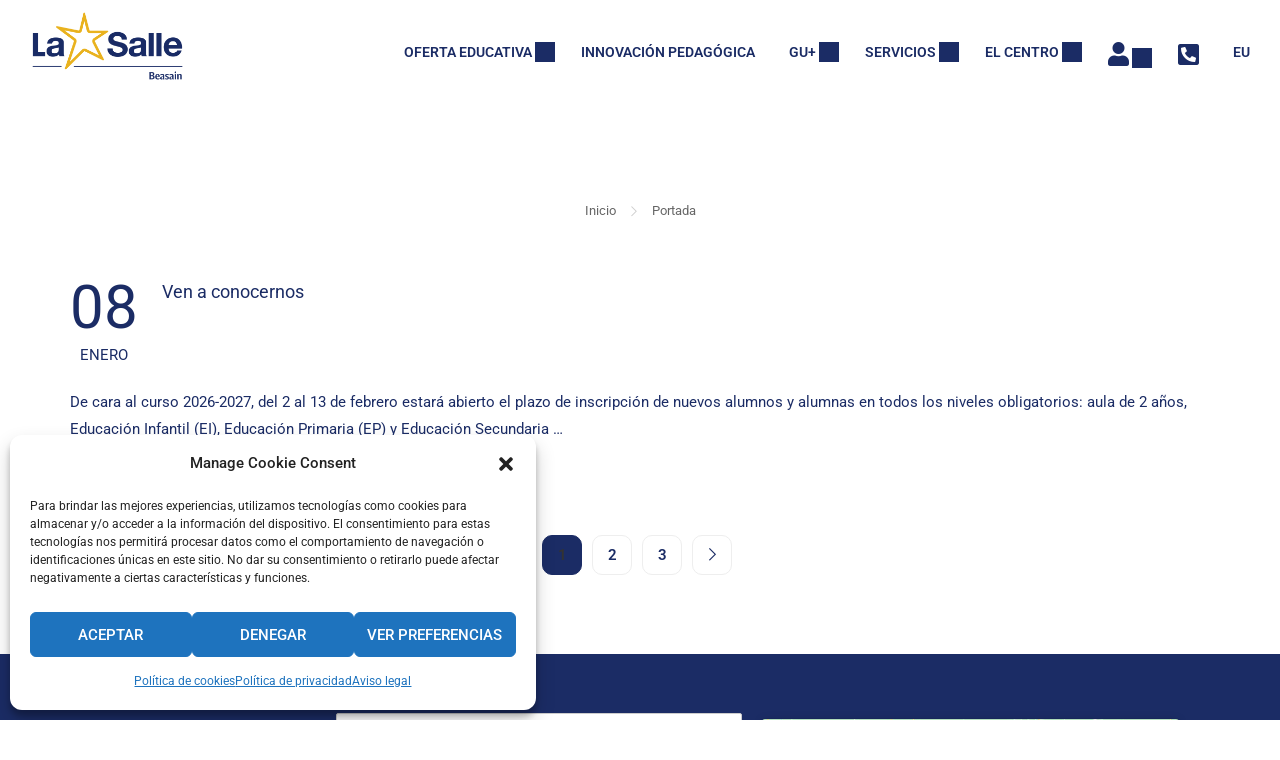

--- FILE ---
content_type: text/css
request_url: https://lasallebeasain.eus/wp-content/uploads/elementor/css/post-8206.css?ver=1769415249
body_size: 4713
content:
.elementor-8206 .elementor-element.elementor-element-6b523f22{--display:grid;--e-con-grid-template-columns:repeat(1, 1fr);--e-con-grid-template-rows:repeat(1, 1fr);--grid-auto-flow:row;--margin-top:0px;--margin-bottom:10px;--margin-left:0px;--margin-right:0px;}.elementor-8206 .elementor-element.elementor-element-6b523f22:not(.elementor-motion-effects-element-type-background), .elementor-8206 .elementor-element.elementor-element-6b523f22 > .elementor-motion-effects-container > .elementor-motion-effects-layer{background-color:var( --e-global-color-90ba48e );}.elementor-8206 .elementor-element.elementor-element-37f9571f{--display:flex;}.elementor-widget-divider{--divider-color:var( --e-global-color-secondary );}.elementor-widget-divider .elementor-divider__text{color:var( --e-global-color-secondary );font-family:var( --e-global-typography-secondary-font-family ), Sans-serif;font-weight:var( --e-global-typography-secondary-font-weight );}.elementor-widget-divider.elementor-view-stacked .elementor-icon{background-color:var( --e-global-color-secondary );}.elementor-widget-divider.elementor-view-framed .elementor-icon, .elementor-widget-divider.elementor-view-default .elementor-icon{color:var( --e-global-color-secondary );border-color:var( --e-global-color-secondary );}.elementor-widget-divider.elementor-view-framed .elementor-icon, .elementor-widget-divider.elementor-view-default .elementor-icon svg{fill:var( --e-global-color-secondary );}.elementor-8206 .elementor-element.elementor-element-3fbaec6d{--divider-border-style:solid;--divider-color:#000;--divider-border-width:5px;}.elementor-8206 .elementor-element.elementor-element-3fbaec6d .elementor-divider-separator{width:100%;}.elementor-8206 .elementor-element.elementor-element-3fbaec6d .elementor-divider{padding-block-start:15px;padding-block-end:15px;}.elementor-widget-icon-list .elementor-icon-list-item:not(:last-child):after{border-color:var( --e-global-color-text );}.elementor-widget-icon-list .elementor-icon-list-icon i{color:var( --e-global-color-primary );}.elementor-widget-icon-list .elementor-icon-list-icon svg{fill:var( --e-global-color-primary );}.elementor-widget-icon-list .elementor-icon-list-item > .elementor-icon-list-text, .elementor-widget-icon-list .elementor-icon-list-item > a{font-family:var( --e-global-typography-text-font-family ), Sans-serif;font-weight:var( --e-global-typography-text-font-weight );}.elementor-widget-icon-list .elementor-icon-list-text{color:var( --e-global-color-secondary );}.elementor-8206 .elementor-element.elementor-element-41d899fd .elementor-icon-list-items:not(.elementor-inline-items) .elementor-icon-list-item:not(:last-child){padding-block-end:calc(3px/2);}.elementor-8206 .elementor-element.elementor-element-41d899fd .elementor-icon-list-items:not(.elementor-inline-items) .elementor-icon-list-item:not(:first-child){margin-block-start:calc(3px/2);}.elementor-8206 .elementor-element.elementor-element-41d899fd .elementor-icon-list-items.elementor-inline-items .elementor-icon-list-item{margin-inline:calc(3px/2);}.elementor-8206 .elementor-element.elementor-element-41d899fd .elementor-icon-list-items.elementor-inline-items{margin-inline:calc(-3px/2);}.elementor-8206 .elementor-element.elementor-element-41d899fd .elementor-icon-list-items.elementor-inline-items .elementor-icon-list-item:after{inset-inline-end:calc(-3px/2);}.elementor-8206 .elementor-element.elementor-element-41d899fd .elementor-icon-list-item:hover .elementor-icon-list-icon i{color:var( --e-global-color-secondary );}.elementor-8206 .elementor-element.elementor-element-41d899fd .elementor-icon-list-item:hover .elementor-icon-list-icon svg{fill:var( --e-global-color-secondary );}.elementor-8206 .elementor-element.elementor-element-41d899fd .elementor-icon-list-icon i{transition:color 0.3s;}.elementor-8206 .elementor-element.elementor-element-41d899fd .elementor-icon-list-icon svg{transition:fill 0.3s;}.elementor-8206 .elementor-element.elementor-element-41d899fd{--e-icon-list-icon-size:32px;--e-icon-list-icon-align:center;--e-icon-list-icon-margin:0 calc(var(--e-icon-list-icon-size, 1em) * 0.125);--icon-vertical-align:center;--icon-vertical-offset:0px;}.elementor-8206 .elementor-element.elementor-element-41d899fd .elementor-icon-list-icon{padding-inline-end:0px;}.elementor-8206 .elementor-element.elementor-element-41d899fd .elementor-icon-list-text{color:var( --e-global-color-primary );transition:color 0.3s;}.elementor-8206 .elementor-element.elementor-element-41d899fd .elementor-icon-list-item:hover .elementor-icon-list-text{color:var( --e-global-color-secondary );}@media(max-width:1024px){.elementor-8206 .elementor-element.elementor-element-6b523f22{--grid-auto-flow:row;}}@media(max-width:767px){.elementor-8206 .elementor-element.elementor-element-6b523f22{--e-con-grid-template-columns:repeat(1, 1fr);--grid-auto-flow:row;}}

--- FILE ---
content_type: text/css
request_url: https://lasallebeasain.eus/wp-content/uploads/elementor/css/post-8219.css?ver=1769415249
body_size: 4700
content:
.elementor-8219 .elementor-element.elementor-element-2f4feba3{--display:grid;--e-con-grid-template-columns:repeat(1, 1fr);--e-con-grid-template-rows:repeat(1, 1fr);--grid-auto-flow:row;--margin-top:0px;--margin-bottom:10px;--margin-left:0px;--margin-right:0px;}.elementor-8219 .elementor-element.elementor-element-2f4feba3:not(.elementor-motion-effects-element-type-background), .elementor-8219 .elementor-element.elementor-element-2f4feba3 > .elementor-motion-effects-container > .elementor-motion-effects-layer{background-color:var( --e-global-color-90ba48e );}.elementor-8219 .elementor-element.elementor-element-3cab78ad{--display:flex;}.elementor-widget-divider{--divider-color:var( --e-global-color-secondary );}.elementor-widget-divider .elementor-divider__text{color:var( --e-global-color-secondary );font-family:var( --e-global-typography-secondary-font-family ), Sans-serif;font-weight:var( --e-global-typography-secondary-font-weight );}.elementor-widget-divider.elementor-view-stacked .elementor-icon{background-color:var( --e-global-color-secondary );}.elementor-widget-divider.elementor-view-framed .elementor-icon, .elementor-widget-divider.elementor-view-default .elementor-icon{color:var( --e-global-color-secondary );border-color:var( --e-global-color-secondary );}.elementor-widget-divider.elementor-view-framed .elementor-icon, .elementor-widget-divider.elementor-view-default .elementor-icon svg{fill:var( --e-global-color-secondary );}.elementor-8219 .elementor-element.elementor-element-504d9b7c{--divider-border-style:solid;--divider-color:#000;--divider-border-width:5px;}.elementor-8219 .elementor-element.elementor-element-504d9b7c .elementor-divider-separator{width:100%;}.elementor-8219 .elementor-element.elementor-element-504d9b7c .elementor-divider{padding-block-start:15px;padding-block-end:15px;}.elementor-widget-icon-list .elementor-icon-list-item:not(:last-child):after{border-color:var( --e-global-color-text );}.elementor-widget-icon-list .elementor-icon-list-icon i{color:var( --e-global-color-primary );}.elementor-widget-icon-list .elementor-icon-list-icon svg{fill:var( --e-global-color-primary );}.elementor-widget-icon-list .elementor-icon-list-item > .elementor-icon-list-text, .elementor-widget-icon-list .elementor-icon-list-item > a{font-family:var( --e-global-typography-text-font-family ), Sans-serif;font-weight:var( --e-global-typography-text-font-weight );}.elementor-widget-icon-list .elementor-icon-list-text{color:var( --e-global-color-secondary );}.elementor-8219 .elementor-element.elementor-element-1be1e2d .elementor-icon-list-items:not(.elementor-inline-items) .elementor-icon-list-item:not(:last-child){padding-block-end:calc(3px/2);}.elementor-8219 .elementor-element.elementor-element-1be1e2d .elementor-icon-list-items:not(.elementor-inline-items) .elementor-icon-list-item:not(:first-child){margin-block-start:calc(3px/2);}.elementor-8219 .elementor-element.elementor-element-1be1e2d .elementor-icon-list-items.elementor-inline-items .elementor-icon-list-item{margin-inline:calc(3px/2);}.elementor-8219 .elementor-element.elementor-element-1be1e2d .elementor-icon-list-items.elementor-inline-items{margin-inline:calc(-3px/2);}.elementor-8219 .elementor-element.elementor-element-1be1e2d .elementor-icon-list-items.elementor-inline-items .elementor-icon-list-item:after{inset-inline-end:calc(-3px/2);}.elementor-8219 .elementor-element.elementor-element-1be1e2d .elementor-icon-list-item:hover .elementor-icon-list-icon i{color:var( --e-global-color-secondary );}.elementor-8219 .elementor-element.elementor-element-1be1e2d .elementor-icon-list-item:hover .elementor-icon-list-icon svg{fill:var( --e-global-color-secondary );}.elementor-8219 .elementor-element.elementor-element-1be1e2d .elementor-icon-list-icon i{transition:color 0.3s;}.elementor-8219 .elementor-element.elementor-element-1be1e2d .elementor-icon-list-icon svg{transition:fill 0.3s;}.elementor-8219 .elementor-element.elementor-element-1be1e2d{--e-icon-list-icon-size:32px;--e-icon-list-icon-align:center;--e-icon-list-icon-margin:0 calc(var(--e-icon-list-icon-size, 1em) * 0.125);--icon-vertical-align:center;--icon-vertical-offset:0px;}.elementor-8219 .elementor-element.elementor-element-1be1e2d .elementor-icon-list-icon{padding-inline-end:0px;}.elementor-8219 .elementor-element.elementor-element-1be1e2d .elementor-icon-list-text{color:var( --e-global-color-primary );transition:color 0.3s;}.elementor-8219 .elementor-element.elementor-element-1be1e2d .elementor-icon-list-item:hover .elementor-icon-list-text{color:var( --e-global-color-secondary );}@media(max-width:1024px){.elementor-8219 .elementor-element.elementor-element-2f4feba3{--grid-auto-flow:row;}}@media(max-width:767px){.elementor-8219 .elementor-element.elementor-element-2f4feba3{--e-con-grid-template-columns:repeat(1, 1fr);--grid-auto-flow:row;}}

--- FILE ---
content_type: text/css
request_url: https://lasallebeasain.eus/wp-content/uploads/elementor/css/post-8248.css?ver=1769415249
body_size: 4708
content:
.elementor-8248 .elementor-element.elementor-element-ea1f334{--display:grid;--e-con-grid-template-columns:repeat(1, 1fr);--e-con-grid-template-rows:repeat(1, 1fr);--grid-auto-flow:row;--margin-top:0px;--margin-bottom:10px;--margin-left:0px;--margin-right:0px;}.elementor-8248 .elementor-element.elementor-element-ea1f334:not(.elementor-motion-effects-element-type-background), .elementor-8248 .elementor-element.elementor-element-ea1f334 > .elementor-motion-effects-container > .elementor-motion-effects-layer{background-color:var( --e-global-color-90ba48e );}.elementor-8248 .elementor-element.elementor-element-19cea58a{--display:flex;}.elementor-widget-divider{--divider-color:var( --e-global-color-secondary );}.elementor-widget-divider .elementor-divider__text{color:var( --e-global-color-secondary );font-family:var( --e-global-typography-secondary-font-family ), Sans-serif;font-weight:var( --e-global-typography-secondary-font-weight );}.elementor-widget-divider.elementor-view-stacked .elementor-icon{background-color:var( --e-global-color-secondary );}.elementor-widget-divider.elementor-view-framed .elementor-icon, .elementor-widget-divider.elementor-view-default .elementor-icon{color:var( --e-global-color-secondary );border-color:var( --e-global-color-secondary );}.elementor-widget-divider.elementor-view-framed .elementor-icon, .elementor-widget-divider.elementor-view-default .elementor-icon svg{fill:var( --e-global-color-secondary );}.elementor-8248 .elementor-element.elementor-element-68a77ac2{--divider-border-style:solid;--divider-color:#000;--divider-border-width:5px;}.elementor-8248 .elementor-element.elementor-element-68a77ac2 .elementor-divider-separator{width:100%;}.elementor-8248 .elementor-element.elementor-element-68a77ac2 .elementor-divider{padding-block-start:15px;padding-block-end:15px;}.elementor-widget-icon-list .elementor-icon-list-item:not(:last-child):after{border-color:var( --e-global-color-text );}.elementor-widget-icon-list .elementor-icon-list-icon i{color:var( --e-global-color-primary );}.elementor-widget-icon-list .elementor-icon-list-icon svg{fill:var( --e-global-color-primary );}.elementor-widget-icon-list .elementor-icon-list-item > .elementor-icon-list-text, .elementor-widget-icon-list .elementor-icon-list-item > a{font-family:var( --e-global-typography-text-font-family ), Sans-serif;font-weight:var( --e-global-typography-text-font-weight );}.elementor-widget-icon-list .elementor-icon-list-text{color:var( --e-global-color-secondary );}.elementor-8248 .elementor-element.elementor-element-44979dce .elementor-icon-list-items:not(.elementor-inline-items) .elementor-icon-list-item:not(:last-child){padding-block-end:calc(3px/2);}.elementor-8248 .elementor-element.elementor-element-44979dce .elementor-icon-list-items:not(.elementor-inline-items) .elementor-icon-list-item:not(:first-child){margin-block-start:calc(3px/2);}.elementor-8248 .elementor-element.elementor-element-44979dce .elementor-icon-list-items.elementor-inline-items .elementor-icon-list-item{margin-inline:calc(3px/2);}.elementor-8248 .elementor-element.elementor-element-44979dce .elementor-icon-list-items.elementor-inline-items{margin-inline:calc(-3px/2);}.elementor-8248 .elementor-element.elementor-element-44979dce .elementor-icon-list-items.elementor-inline-items .elementor-icon-list-item:after{inset-inline-end:calc(-3px/2);}.elementor-8248 .elementor-element.elementor-element-44979dce .elementor-icon-list-item:hover .elementor-icon-list-icon i{color:var( --e-global-color-secondary );}.elementor-8248 .elementor-element.elementor-element-44979dce .elementor-icon-list-item:hover .elementor-icon-list-icon svg{fill:var( --e-global-color-secondary );}.elementor-8248 .elementor-element.elementor-element-44979dce .elementor-icon-list-icon i{transition:color 0.3s;}.elementor-8248 .elementor-element.elementor-element-44979dce .elementor-icon-list-icon svg{transition:fill 0.3s;}.elementor-8248 .elementor-element.elementor-element-44979dce{--e-icon-list-icon-size:32px;--e-icon-list-icon-align:center;--e-icon-list-icon-margin:0 calc(var(--e-icon-list-icon-size, 1em) * 0.125);--icon-vertical-align:center;--icon-vertical-offset:0px;}.elementor-8248 .elementor-element.elementor-element-44979dce .elementor-icon-list-icon{padding-inline-end:0px;}.elementor-8248 .elementor-element.elementor-element-44979dce .elementor-icon-list-text{color:var( --e-global-color-primary );transition:color 0.3s;}.elementor-8248 .elementor-element.elementor-element-44979dce .elementor-icon-list-item:hover .elementor-icon-list-text{color:var( --e-global-color-secondary );}@media(max-width:1024px){.elementor-8248 .elementor-element.elementor-element-ea1f334{--grid-auto-flow:row;}}@media(max-width:767px){.elementor-8248 .elementor-element.elementor-element-ea1f334{--e-con-grid-template-columns:repeat(1, 1fr);--grid-auto-flow:row;}}

--- FILE ---
content_type: text/css
request_url: https://lasallebeasain.eus/wp-content/uploads/elementor/css/post-8260.css?ver=1769415249
body_size: 7261
content:
.elementor-8260 .elementor-element.elementor-element-1893f771{--display:grid;--e-con-grid-template-columns:repeat(2, 1fr);--e-con-grid-template-rows:repeat(1, 1fr);--grid-auto-flow:row;--margin-top:0px;--margin-bottom:10px;--margin-left:0px;--margin-right:0px;}.elementor-8260 .elementor-element.elementor-element-1893f771:not(.elementor-motion-effects-element-type-background), .elementor-8260 .elementor-element.elementor-element-1893f771 > .elementor-motion-effects-container > .elementor-motion-effects-layer{background-color:var( --e-global-color-90ba48e );}.elementor-8260 .elementor-element.elementor-element-a53d595{--display:flex;}.elementor-widget-divider{--divider-color:var( --e-global-color-secondary );}.elementor-widget-divider .elementor-divider__text{color:var( --e-global-color-secondary );font-family:var( --e-global-typography-secondary-font-family ), Sans-serif;font-weight:var( --e-global-typography-secondary-font-weight );}.elementor-widget-divider.elementor-view-stacked .elementor-icon{background-color:var( --e-global-color-secondary );}.elementor-widget-divider.elementor-view-framed .elementor-icon, .elementor-widget-divider.elementor-view-default .elementor-icon{color:var( --e-global-color-secondary );border-color:var( --e-global-color-secondary );}.elementor-widget-divider.elementor-view-framed .elementor-icon, .elementor-widget-divider.elementor-view-default .elementor-icon svg{fill:var( --e-global-color-secondary );}.elementor-8260 .elementor-element.elementor-element-1cac0e8a{--divider-border-style:solid;--divider-color:#000;--divider-border-width:5px;}.elementor-8260 .elementor-element.elementor-element-1cac0e8a .elementor-divider-separator{width:100%;}.elementor-8260 .elementor-element.elementor-element-1cac0e8a .elementor-divider{padding-block-start:15px;padding-block-end:15px;}.elementor-widget-icon-list .elementor-icon-list-item:not(:last-child):after{border-color:var( --e-global-color-text );}.elementor-widget-icon-list .elementor-icon-list-icon i{color:var( --e-global-color-primary );}.elementor-widget-icon-list .elementor-icon-list-icon svg{fill:var( --e-global-color-primary );}.elementor-widget-icon-list .elementor-icon-list-item > .elementor-icon-list-text, .elementor-widget-icon-list .elementor-icon-list-item > a{font-family:var( --e-global-typography-text-font-family ), Sans-serif;font-weight:var( --e-global-typography-text-font-weight );}.elementor-widget-icon-list .elementor-icon-list-text{color:var( --e-global-color-secondary );}.elementor-8260 .elementor-element.elementor-element-39d2ea4b .elementor-icon-list-items:not(.elementor-inline-items) .elementor-icon-list-item:not(:last-child){padding-block-end:calc(3px/2);}.elementor-8260 .elementor-element.elementor-element-39d2ea4b .elementor-icon-list-items:not(.elementor-inline-items) .elementor-icon-list-item:not(:first-child){margin-block-start:calc(3px/2);}.elementor-8260 .elementor-element.elementor-element-39d2ea4b .elementor-icon-list-items.elementor-inline-items .elementor-icon-list-item{margin-inline:calc(3px/2);}.elementor-8260 .elementor-element.elementor-element-39d2ea4b .elementor-icon-list-items.elementor-inline-items{margin-inline:calc(-3px/2);}.elementor-8260 .elementor-element.elementor-element-39d2ea4b .elementor-icon-list-items.elementor-inline-items .elementor-icon-list-item:after{inset-inline-end:calc(-3px/2);}.elementor-8260 .elementor-element.elementor-element-39d2ea4b .elementor-icon-list-item:hover .elementor-icon-list-icon i{color:var( --e-global-color-secondary );}.elementor-8260 .elementor-element.elementor-element-39d2ea4b .elementor-icon-list-item:hover .elementor-icon-list-icon svg{fill:var( --e-global-color-secondary );}.elementor-8260 .elementor-element.elementor-element-39d2ea4b .elementor-icon-list-icon i{transition:color 0.3s;}.elementor-8260 .elementor-element.elementor-element-39d2ea4b .elementor-icon-list-icon svg{transition:fill 0.3s;}.elementor-8260 .elementor-element.elementor-element-39d2ea4b{--e-icon-list-icon-size:32px;--e-icon-list-icon-align:center;--e-icon-list-icon-margin:0 calc(var(--e-icon-list-icon-size, 1em) * 0.125);--icon-vertical-align:center;--icon-vertical-offset:0px;}.elementor-8260 .elementor-element.elementor-element-39d2ea4b .elementor-icon-list-icon{padding-inline-end:0px;}.elementor-8260 .elementor-element.elementor-element-39d2ea4b .elementor-icon-list-text{color:var( --e-global-color-primary );transition:color 0.3s;}.elementor-8260 .elementor-element.elementor-element-39d2ea4b .elementor-icon-list-item:hover .elementor-icon-list-text{color:var( --e-global-color-secondary );}.elementor-8260 .elementor-element.elementor-element-71e77628{--display:flex;}.elementor-8260 .elementor-element.elementor-element-60d103d0{--divider-border-style:solid;--divider-color:#000;--divider-border-width:5px;}.elementor-8260 .elementor-element.elementor-element-60d103d0 .elementor-divider-separator{width:100%;}.elementor-8260 .elementor-element.elementor-element-60d103d0 .elementor-divider{padding-block-start:15px;padding-block-end:15px;}.elementor-8260 .elementor-element.elementor-element-40042494 .elementor-icon-list-items:not(.elementor-inline-items) .elementor-icon-list-item:not(:last-child){padding-block-end:calc(3px/2);}.elementor-8260 .elementor-element.elementor-element-40042494 .elementor-icon-list-items:not(.elementor-inline-items) .elementor-icon-list-item:not(:first-child){margin-block-start:calc(3px/2);}.elementor-8260 .elementor-element.elementor-element-40042494 .elementor-icon-list-items.elementor-inline-items .elementor-icon-list-item{margin-inline:calc(3px/2);}.elementor-8260 .elementor-element.elementor-element-40042494 .elementor-icon-list-items.elementor-inline-items{margin-inline:calc(-3px/2);}.elementor-8260 .elementor-element.elementor-element-40042494 .elementor-icon-list-items.elementor-inline-items .elementor-icon-list-item:after{inset-inline-end:calc(-3px/2);}.elementor-8260 .elementor-element.elementor-element-40042494 .elementor-icon-list-item:hover .elementor-icon-list-icon i{color:var( --e-global-color-secondary );}.elementor-8260 .elementor-element.elementor-element-40042494 .elementor-icon-list-item:hover .elementor-icon-list-icon svg{fill:var( --e-global-color-secondary );}.elementor-8260 .elementor-element.elementor-element-40042494 .elementor-icon-list-icon i{transition:color 0.3s;}.elementor-8260 .elementor-element.elementor-element-40042494 .elementor-icon-list-icon svg{transition:fill 0.3s;}.elementor-8260 .elementor-element.elementor-element-40042494{--e-icon-list-icon-size:32px;--e-icon-list-icon-align:center;--e-icon-list-icon-margin:0 calc(var(--e-icon-list-icon-size, 1em) * 0.125);--icon-vertical-align:center;--icon-vertical-offset:0px;}.elementor-8260 .elementor-element.elementor-element-40042494 .elementor-icon-list-icon{padding-inline-end:0px;}.elementor-8260 .elementor-element.elementor-element-40042494 .elementor-icon-list-text{color:var( --e-global-color-primary );transition:color 0.3s;}.elementor-8260 .elementor-element.elementor-element-40042494 .elementor-icon-list-item:hover .elementor-icon-list-text{color:var( --e-global-color-secondary );}@media(max-width:1024px){.elementor-8260 .elementor-element.elementor-element-1893f771{--grid-auto-flow:row;}}@media(max-width:767px){.elementor-8260 .elementor-element.elementor-element-1893f771{--e-con-grid-template-columns:repeat(1, 1fr);--grid-auto-flow:row;}}

--- FILE ---
content_type: text/css
request_url: https://lasallebeasain.eus/wp-content/uploads/elementor/css/post-8270.css?ver=1769415249
body_size: 5029
content:
.elementor-8270 .elementor-element.elementor-element-073badf{--display:grid;--e-con-grid-template-columns:repeat(1, 1fr);--e-con-grid-template-rows:repeat(1, 1fr);--grid-auto-flow:row;--margin-top:20px;--margin-bottom:20px;--margin-left:0px;--margin-right:0px;}.elementor-8270 .elementor-element.elementor-element-073badf:not(.elementor-motion-effects-element-type-background), .elementor-8270 .elementor-element.elementor-element-073badf > .elementor-motion-effects-container > .elementor-motion-effects-layer{background-color:var( --e-global-color-90ba48e );}.elementor-8270 .elementor-element.elementor-element-e023a8b{--display:flex;}.elementor-widget-divider{--divider-color:var( --e-global-color-secondary );}.elementor-widget-divider .elementor-divider__text{color:var( --e-global-color-secondary );font-family:var( --e-global-typography-secondary-font-family ), Sans-serif;font-weight:var( --e-global-typography-secondary-font-weight );}.elementor-widget-divider.elementor-view-stacked .elementor-icon{background-color:var( --e-global-color-secondary );}.elementor-widget-divider.elementor-view-framed .elementor-icon, .elementor-widget-divider.elementor-view-default .elementor-icon{color:var( --e-global-color-secondary );border-color:var( --e-global-color-secondary );}.elementor-widget-divider.elementor-view-framed .elementor-icon, .elementor-widget-divider.elementor-view-default .elementor-icon svg{fill:var( --e-global-color-secondary );}.elementor-8270 .elementor-element.elementor-element-ee1d761{--divider-border-style:solid;--divider-color:#000;--divider-border-width:5px;}.elementor-8270 .elementor-element.elementor-element-ee1d761 .elementor-divider-separator{width:100%;}.elementor-8270 .elementor-element.elementor-element-ee1d761 .elementor-divider{padding-block-start:15px;padding-block-end:15px;}.elementor-widget-icon-list .elementor-icon-list-item:not(:last-child):after{border-color:var( --e-global-color-text );}.elementor-widget-icon-list .elementor-icon-list-icon i{color:var( --e-global-color-primary );}.elementor-widget-icon-list .elementor-icon-list-icon svg{fill:var( --e-global-color-primary );}.elementor-widget-icon-list .elementor-icon-list-item > .elementor-icon-list-text, .elementor-widget-icon-list .elementor-icon-list-item > a{font-family:var( --e-global-typography-text-font-family ), Sans-serif;font-weight:var( --e-global-typography-text-font-weight );}.elementor-widget-icon-list .elementor-icon-list-text{color:var( --e-global-color-secondary );}.elementor-8270 .elementor-element.elementor-element-ecd91fc .elementor-icon-list-items:not(.elementor-inline-items) .elementor-icon-list-item:not(:last-child){padding-block-end:calc(10px/2);}.elementor-8270 .elementor-element.elementor-element-ecd91fc .elementor-icon-list-items:not(.elementor-inline-items) .elementor-icon-list-item:not(:first-child){margin-block-start:calc(10px/2);}.elementor-8270 .elementor-element.elementor-element-ecd91fc .elementor-icon-list-items.elementor-inline-items .elementor-icon-list-item{margin-inline:calc(10px/2);}.elementor-8270 .elementor-element.elementor-element-ecd91fc .elementor-icon-list-items.elementor-inline-items{margin-inline:calc(-10px/2);}.elementor-8270 .elementor-element.elementor-element-ecd91fc .elementor-icon-list-items.elementor-inline-items .elementor-icon-list-item:after{inset-inline-end:calc(-10px/2);}.elementor-8270 .elementor-element.elementor-element-ecd91fc .elementor-icon-list-icon i{color:var( --e-global-color-primary );transition:color 0.3s;}.elementor-8270 .elementor-element.elementor-element-ecd91fc .elementor-icon-list-icon svg{fill:var( --e-global-color-primary );transition:fill 0.3s;}.elementor-8270 .elementor-element.elementor-element-ecd91fc .elementor-icon-list-item:hover .elementor-icon-list-icon i{color:var( --e-global-color-secondary );}.elementor-8270 .elementor-element.elementor-element-ecd91fc .elementor-icon-list-item:hover .elementor-icon-list-icon svg{fill:var( --e-global-color-secondary );}.elementor-8270 .elementor-element.elementor-element-ecd91fc{--e-icon-list-icon-size:20px;--e-icon-list-icon-align:center;--e-icon-list-icon-margin:0 calc(var(--e-icon-list-icon-size, 1em) * 0.125);--icon-vertical-align:center;--icon-vertical-offset:0px;}.elementor-8270 .elementor-element.elementor-element-ecd91fc .elementor-icon-list-icon{padding-inline-end:0px;}.elementor-8270 .elementor-element.elementor-element-ecd91fc .elementor-icon-list-item > .elementor-icon-list-text, .elementor-8270 .elementor-element.elementor-element-ecd91fc .elementor-icon-list-item > a{font-family:"Roboto", Sans-serif;font-weight:400;}.elementor-8270 .elementor-element.elementor-element-ecd91fc .elementor-icon-list-text{color:var( --e-global-color-primary );transition:color 0.3s;}.elementor-8270 .elementor-element.elementor-element-ecd91fc .elementor-icon-list-item:hover .elementor-icon-list-text{color:var( --e-global-color-secondary );}@media(max-width:1024px){.elementor-8270 .elementor-element.elementor-element-073badf{--grid-auto-flow:row;}}@media(max-width:767px){.elementor-8270 .elementor-element.elementor-element-073badf{--e-con-grid-template-columns:repeat(1, 1fr);--grid-auto-flow:row;}}

--- FILE ---
content_type: text/css
request_url: https://lasallebeasain.eus/wp-content/uploads/elementor/css/post-8423.css?ver=1769415249
body_size: 2844
content:
.elementor-8423 .elementor-element.elementor-element-4fb7c10d{--display:flex;--flex-direction:row;--container-widget-width:initial;--container-widget-height:100%;--container-widget-flex-grow:1;--container-widget-align-self:stretch;--flex-wrap-mobile:wrap;--gap:40px 40px;--row-gap:40px;--column-gap:40px;}.elementor-8423 .elementor-element.elementor-element-d92c0d4{--display:flex;--flex-direction:column;--container-widget-width:100%;--container-widget-height:initial;--container-widget-flex-grow:0;--container-widget-align-self:initial;--flex-wrap-mobile:wrap;}.elementor-widget-heading .elementor-heading-title{font-family:var( --e-global-typography-primary-font-family ), Sans-serif;font-weight:var( --e-global-typography-primary-font-weight );color:var( --e-global-color-primary );}.elementor-8423 .elementor-element.elementor-element-58885cf7 > .elementor-widget-container{margin:10px 0px 0px 0px;}.elementor-8423 .elementor-element.elementor-element-58885cf7 .elementor-heading-title{color:var( --e-global-color-secondary );}.elementor-widget-text-editor{font-family:var( --e-global-typography-text-font-family ), Sans-serif;font-weight:var( --e-global-typography-text-font-weight );color:var( --e-global-color-text );}.elementor-widget-text-editor.elementor-drop-cap-view-stacked .elementor-drop-cap{background-color:var( --e-global-color-primary );}.elementor-widget-text-editor.elementor-drop-cap-view-framed .elementor-drop-cap, .elementor-widget-text-editor.elementor-drop-cap-view-default .elementor-drop-cap{color:var( --e-global-color-primary );border-color:var( --e-global-color-primary );}.elementor-8423 .elementor-element.elementor-element-7bf1b069{--grid-template-columns:repeat(0, auto);--grid-column-gap:15px;--grid-row-gap:0px;}.elementor-8423 .elementor-element.elementor-element-7bf1b069 .elementor-widget-container{text-align:left;}.elementor-8423 .elementor-element.elementor-element-7bf1b069 > .elementor-widget-container{margin:20px 0px 0px 0px;}.elementor-8423 .elementor-element.elementor-element-1ea6bb3b{--display:flex;--justify-content:flex-start;--gap:0px 0px;--row-gap:0px;--column-gap:0px;}.elementor-8423 .elementor-element.elementor-element-58a3eff2 > .elementor-widget-container{margin:-40px 0px 0px 0px;}.elementor-8423 .elementor-element.elementor-element-19f0d40a{--display:flex;--flex-direction:column;--container-widget-width:100%;--container-widget-height:initial;--container-widget-flex-grow:0;--container-widget-align-self:initial;--flex-wrap-mobile:wrap;--justify-content:flex-start;}.elementor-8423 .elementor-element.elementor-element-40ba2435 iframe{height:370px;}@media(min-width:768px){.elementor-8423 .elementor-element.elementor-element-d92c0d4{--width:22%;}.elementor-8423 .elementor-element.elementor-element-1ea6bb3b{--width:38%;}.elementor-8423 .elementor-element.elementor-element-19f0d40a{--width:39%;}}@media(max-width:767px){.elementor-8423 .elementor-element.elementor-element-4fb7c10d{--gap:0px 0px;--row-gap:0px;--column-gap:0px;}}

--- FILE ---
content_type: text/css
request_url: https://lasallebeasain.eus/wp-content/uploads/elementor/css/post-8442.css?ver=1769414704
body_size: 9237
content:
.elementor-8442 .elementor-element.elementor-element-661e37d7{--display:flex;--flex-direction:row;--container-widget-width:calc( ( 1 - var( --container-widget-flex-grow ) ) * 100% );--container-widget-height:100%;--container-widget-flex-grow:1;--container-widget-align-self:stretch;--flex-wrap-mobile:wrap;--align-items:stretch;--gap:10px 10px;--row-gap:10px;--column-gap:10px;border-style:solid;--border-style:solid;border-width:0px 0px 3px 0px;--border-top-width:0px;--border-right-width:0px;--border-bottom-width:3px;--border-left-width:0px;border-color:var( --e-global-color-secondary );--border-color:var( --e-global-color-secondary );--margin-top:0px;--margin-bottom:0px;--margin-left:0px;--margin-right:0px;--padding-top:10px;--padding-bottom:10px;--padding-left:10px;--padding-right:10px;}.elementor-8442 .elementor-element.elementor-element-22b562bd{width:var( --container-widget-width, 50% );max-width:50%;--container-widget-width:50%;--container-widget-flex-grow:0;--menu-text-color:var( --e-global-color-primary );--menu-text-color-hover:#707070;--menu-active-text-color:#707070;--submenu-item-color:#000000;--submenu-item-color-hover:#707070;--submenu-item-color-active:#707070;}.elementor-8442 .elementor-element.elementor-element-22b562bd > .elementor-widget-container{margin:20px 10px 20px 10px;}.elementor-8442 .elementor-element.elementor-element-22b562bd .thim-ekits-menu__container .thim-ekits-menu__nav li::marker{font-size:0;}.elementor-8442 .elementor-element.elementor-element-22b562bd .thim-ekits-menu__container .thim-ekits-menu__nav{justify-content:left;}.elementor-8442 .elementor-element.elementor-element-22b562bd .thim-ekits-menu__container .thim-ekits-menu__nav > li > a, .elementor-8442 .elementor-element.elementor-element-22b562bd .thim-ekits-menu__container .thim-ekits-menu__nav > li > .thim-ekits-menu__nav-text{font-size:12px;text-transform:uppercase;}.elementor-8442 .elementor-element.elementor-element-22b562bd .thim-ekits-menu__nav > li > a, .elementor-8442 .elementor-element.elementor-element-22b562bd .thim-ekits-menu__nav > li > .thim-ekits-menu__nav-text{padding:0px 15px 0px 15px;}.elementor-8442 .elementor-element.elementor-element-22b562bd .thim-ekits-menu__nav .thim-ekits-menu__dropdown  li,.elementor-8442 .elementor-element.elementor-element-22b562bd .thim-ekits-menu__nav .thim-ekits-menu__content  li {margin:15px 15px 15px 15px;}.elementor-8442 .elementor-element.elementor-element-22b562bd .thim-ekits-menu__nav .thim-ekits-menu__dropdown  li,.elementor-8442 .elementor-element.elementor-element-22b562bd .thim-ekits-menu__nav .thim-ekits-menu__content  li{padding:15px 15px 15px 15px;}.elementor-8442 .elementor-element.elementor-element-22b562bd .thim-ekits-menu__content,.elementor-8442 .elementor-element.elementor-element-22b562bd .thim-ekits-menu__dropdown{padding:15px 0px 15px 0px;border-radius:0px 0px 0px 0px;}.elementor-8442 .elementor-element.elementor-element-22b562bd .thim-ekits-menu__nav .thim-ekits-menu__dropdown{min-width:220px;}.elementor-8442 .elementor-element.elementor-element-47880e27{width:var( --container-widget-width, 50% );max-width:50%;--container-widget-width:50%;--container-widget-flex-grow:0;--menu-text-color:var( --e-global-color-primary );--submenu-item-color:#000000;--submenu-item-color-hover:#707070;--submenu-item-color-active:#707070;}.elementor-8442 .elementor-element.elementor-element-47880e27 > .elementor-widget-container{margin:20px 60px 20px 10px;}.elementor-8442 .elementor-element.elementor-element-47880e27.elementor-element{--flex-grow:1;--flex-shrink:0;}.elementor-8442 .elementor-element.elementor-element-47880e27 .thim-ekits-menu__container .thim-ekits-menu__nav li::marker{font-size:0;}.elementor-8442 .elementor-element.elementor-element-47880e27 .thim-ekits-menu__container .thim-ekits-menu__nav{justify-content:right;}.elementor-8442 .elementor-element.elementor-element-47880e27 .thim-ekits-menu__container .thim-ekits-menu__nav > li > a, .elementor-8442 .elementor-element.elementor-element-47880e27 .thim-ekits-menu__container .thim-ekits-menu__nav > li > .thim-ekits-menu__nav-text{font-size:12px;}.elementor-8442 .elementor-element.elementor-element-47880e27 .thim-ekits-menu__nav > li > a, .elementor-8442 .elementor-element.elementor-element-47880e27 .thim-ekits-menu__nav > li > .thim-ekits-menu__nav-text{padding:0px 15px 0px 15px;}.elementor-8442 .elementor-element.elementor-element-47880e27 .thim-ekits-menu__nav .thim-ekits-menu__dropdown  li,.elementor-8442 .elementor-element.elementor-element-47880e27 .thim-ekits-menu__nav .thim-ekits-menu__content  li {margin:15px 15px 15px 15px;}.elementor-8442 .elementor-element.elementor-element-47880e27 .thim-ekits-menu__nav .thim-ekits-menu__dropdown  li,.elementor-8442 .elementor-element.elementor-element-47880e27 .thim-ekits-menu__nav .thim-ekits-menu__content  li{padding:15px 15px 15px 15px;}.elementor-8442 .elementor-element.elementor-element-47880e27 .thim-ekits-menu__content,.elementor-8442 .elementor-element.elementor-element-47880e27 .thim-ekits-menu__dropdown{padding:15px 0px 15px 0px;border-radius:0px 0px 0px 0px;}.elementor-8442 .elementor-element.elementor-element-47880e27 .thim-ekits-menu__nav .thim-ekits-menu__dropdown{min-width:220px;}.elementor-8442 .elementor-element.elementor-element-4bb464e3{--display:flex;--flex-direction:column;--container-widget-width:calc( ( 1 - var( --container-widget-flex-grow ) ) * 100% );--container-widget-height:initial;--container-widget-flex-grow:0;--container-widget-align-self:initial;--flex-wrap-mobile:wrap;--align-items:stretch;--gap:10px 10px;--row-gap:10px;--column-gap:10px;border-style:solid;--border-style:solid;border-width:3px 0px 0px 0px;--border-top-width:3px;--border-right-width:0px;--border-bottom-width:0px;--border-left-width:0px;border-color:var( --e-global-color-secondary );--border-color:var( --e-global-color-secondary );--margin-top:0px;--margin-bottom:0px;--margin-left:0px;--margin-right:0px;--padding-top:6px;--padding-bottom:10px;--padding-left:10px;--padding-right:10px;}.elementor-8442 .elementor-element.elementor-element-2dd941c8 .widget-title{text-transform:uppercase;color:var( --e-global-color-primary );}.elementor-8442 .elementor-element.elementor-element-2dd941c8 .widget_nav_menu .menu .menu-item{display:block;}.elementor-8442 .elementor-element.elementor-element-2dd941c8 .widget_nav_menu .menu a{text-transform:uppercase;color:var( --e-global-color-primary );}.elementor-8442 .elementor-element.elementor-element-3c2fbbb6{width:100%;max-width:100%;}.elementor-8442 .elementor-element.elementor-element-3c2fbbb6.elementor-element{--align-self:center;--flex-grow:1;--flex-shrink:0;}.elementor-8442 .elementor-element.elementor-element-3c2fbbb6 .widget-title{color:var( --e-global-color-primary );}.elementor-8442 .elementor-element.elementor-element-3c2fbbb6 .widget_nav_menu .menu .menu-item{display:block;}.elementor-8442 .elementor-element.elementor-element-3c2fbbb6 .widget_nav_menu .menu{column-count:3;}.elementor-8442 .elementor-element.elementor-element-3c2fbbb6 .widget_nav_menu .menu a{color:var( --e-global-color-primary );}.elementor-8442 .elementor-element.elementor-element-3c2fbbb6 .widget_nav_menu .menu a:hover{color:var( --e-global-color-accent );}@media(max-width:1024px){.elementor-8442 .elementor-element.elementor-element-22b562bd{--menu-text-color:#000000;}.elementor-8442 .elementor-element.elementor-element-22b562bd .thim-ekits-menu__nav > li > a, .elementor-8442 .elementor-element.elementor-element-22b562bd .thim-ekits-menu__nav > li > .thim-ekits-menu__nav-text{padding:10px 15px 10px 15px;}.elementor-8442 .elementor-element.elementor-element-22b562bd .thim-ekits-menu__nav .thim-ekits-menu__dropdown  li,.elementor-8442 .elementor-element.elementor-element-22b562bd .thim-ekits-menu__nav .thim-ekits-menu__content  li {margin:15px 15px 15px 15px;}.elementor-8442 .elementor-element.elementor-element-22b562bd .thim-ekits-menu__nav .thim-ekits-menu__dropdown  li,.elementor-8442 .elementor-element.elementor-element-22b562bd .thim-ekits-menu__nav .thim-ekits-menu__content  li{padding:15px 15px 15px 15px;}.elementor-8442 .elementor-element.elementor-element-22b562bd .thim-ekits-menu__content,.elementor-8442 .elementor-element.elementor-element-22b562bd .thim-ekits-menu__dropdown{border-radius:0px 0px 0px 0px;}.elementor-8442 .elementor-element.elementor-element-47880e27{--menu-text-color:#000000;}.elementor-8442 .elementor-element.elementor-element-47880e27 .thim-ekits-menu__nav > li > a, .elementor-8442 .elementor-element.elementor-element-47880e27 .thim-ekits-menu__nav > li > .thim-ekits-menu__nav-text{padding:10px 15px 10px 15px;}.elementor-8442 .elementor-element.elementor-element-47880e27 .thim-ekits-menu__nav .thim-ekits-menu__dropdown  li,.elementor-8442 .elementor-element.elementor-element-47880e27 .thim-ekits-menu__nav .thim-ekits-menu__content  li {margin:15px 15px 15px 15px;}.elementor-8442 .elementor-element.elementor-element-47880e27 .thim-ekits-menu__nav .thim-ekits-menu__dropdown  li,.elementor-8442 .elementor-element.elementor-element-47880e27 .thim-ekits-menu__nav .thim-ekits-menu__content  li{padding:15px 15px 15px 15px;}.elementor-8442 .elementor-element.elementor-element-47880e27 .thim-ekits-menu__content,.elementor-8442 .elementor-element.elementor-element-47880e27 .thim-ekits-menu__dropdown{border-radius:0px 0px 0px 0px;}}

--- FILE ---
content_type: text/css
request_url: https://lasallebeasain.eus/wp-content/uploads/elementor/css/post-4240.css?ver=1769414703
body_size: 1406
content:
.elementor-kit-4240{--e-global-color-primary:#1B2C65;--e-global-color-secondary:#FFD530;--e-global-color-text:#636466;--e-global-color-accent:#39B54A;--e-global-color-90ba48e:#FFFFFFE0;--e-global-color-05a73b2:#0054A6;--e-global-color-0a1a4d5:#E9B221;--e-global-color-6f9b7ac:#238937;--e-global-color-11d6d0e:#000000;--e-global-color-dce2534:#FFFFFF;--e-global-color-9cc33ca:#FFFFFF00;--e-global-color-b04443e:#274185;--e-global-color-dd923fe:#496A9A;--e-global-color-572d207:#9BA5C3;--e-global-color-668875d:#C7C8CA;--e-global-color-dba8dfd:#939598;--e-global-typography-primary-font-family:"Roboto";--e-global-typography-primary-font-weight:600;--e-global-typography-secondary-font-family:"Roboto";--e-global-typography-secondary-font-weight:500;--e-global-typography-text-font-family:"Roboto";--e-global-typography-text-font-weight:400;--e-global-typography-accent-font-family:"Roboto";--e-global-typography-accent-font-weight:500;}.elementor-section.elementor-section-boxed > .elementor-container{max-width:1140px;}.e-con{--container-max-width:1140px;}.elementor-widget:not(:last-child){margin-block-end:20px;}.elementor-element{--widgets-spacing:20px 20px;--widgets-spacing-row:20px;--widgets-spacing-column:20px;}{}h1.page-title{display:var(--page-title-display);}@media(max-width:1024px){.elementor-section.elementor-section-boxed > .elementor-container{max-width:1024px;}.e-con{--container-max-width:1024px;}}@media(max-width:767px){.elementor-section.elementor-section-boxed > .elementor-container{max-width:767px;}.e-con{--container-max-width:767px;}}